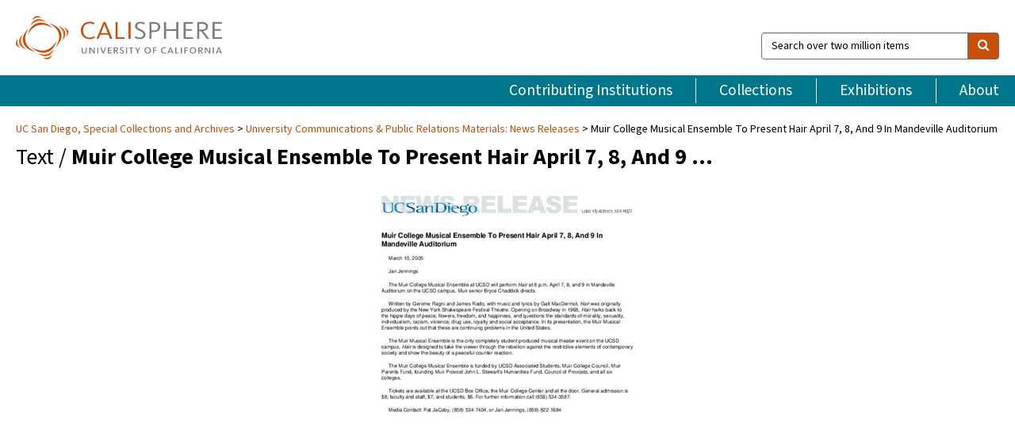

--- FILE ---
content_type: text/html; charset=UTF-8
request_url: https://calisphere.org/item/ark:/20775/bb5945063g/
body_size: 2419
content:
<!DOCTYPE html>
<html lang="en">
<head>
    <meta charset="utf-8">
    <meta name="viewport" content="width=device-width, initial-scale=1">
    <title></title>
    <style>
        body {
            font-family: "Arial";
        }
    </style>
    <script type="text/javascript">
    window.awsWafCookieDomainList = [];
    window.gokuProps = {
"key":"AQIDAHjcYu/GjX+QlghicBgQ/7bFaQZ+m5FKCMDnO+vTbNg96AHzOpaJdCT16BNTHHOlBrRcAAAAfjB8BgkqhkiG9w0BBwagbzBtAgEAMGgGCSqGSIb3DQEHATAeBglghkgBZQMEAS4wEQQME93hLjFno3N6GTj9AgEQgDt/iV7X9Hdzof9EfVmH2hm5ve21Uzi52f21MPofygpjydkfDxvTMDpVtHV/BR549NavJWgn0JGR+3yffA==",
          "iv":"D549pQHpeAAABOpR",
          "context":"vq/IjT612y5BhPC1TDG9BH51klFSnfbCXJn6J/oEUo3L0LmVlh5lko9MOB0ClS9APt+m+zojelqY/eb7z2RR6q0Wv/paBxpfTWZtMFM6OVx65sHfAYb5qIRvRIhgY5CKb67ocYeVN4Q2gOI/aZsXvyRz8TMPPqiwKr4HCR+i70WrwgNsOjpnYDrjlWpVbLKqvUhBXpk5bbRcnQU6m+lq1C8KH0yRC0wgbQ+ibknNgY2NA65ND2NPg8M4HjyLs6qF+yaA9CVOA7dY/Re6oW4hBKalOEOmb6xNJpMoaFhv9/E3q+iBtElwSzz8/Lrtt8ynxWQkXyBplSrFecmz8mkQXAVEg0mRudMhef251EtLfxs2Ny6jtrv/rIsvGkbRt2pillbNl2xpdSOrQb8kh//nVTrW1QPt0kUwsNfl8dKm7vzxB6/5thAtMtvjX6FK6OPnVUOZfIS/3dsgyFd1yyTjMisdbOEzbk7TD5F52xejbAQ1zzjS6uElWmTCiFiEbafTQySWshF5ZUILm/BYc6b/mLMuEuu4yYjl/6s5MAqt5aVGTSLsy6hgCH87H2uufcwtqEC1kFyDTehtWX/LqHGRP2QstiCOt36R+z5gsdqQ1LD8jL+QlcDmLbiARp7zyL3dGXqBgnmYdkHovWaUucaL9ukYTRMnq9Zh/VoNywWFeVe7iciTFVIKkQdftFjlY7f5O+sGxgFUpE+tY1SAxhxSlvBvUmr6TGm3LOLG/YKMMdM99AfibKmjmMO3GSNDNBM9OMhGIF0dhIVzkhFMT3WcMXtcpBqOEjD1fQ=="
};
    </script>
    <script src="https://5ec2a1ad32dc.d0db0a30.us-east-2.token.awswaf.com/5ec2a1ad32dc/46ee5c03b714/dcb236b90520/challenge.js"></script>
</head>
<body>
    <div id="challenge-container"></div>
    <script type="text/javascript">
        AwsWafIntegration.saveReferrer();
        AwsWafIntegration.checkForceRefresh().then((forceRefresh) => {
            if (forceRefresh) {
                AwsWafIntegration.forceRefreshToken().then(() => {
                    window.location.reload(true);
                });
            } else {
                AwsWafIntegration.getToken().then(() => {
                    window.location.reload(true);
                });
            }
        });
    </script>
    <noscript>
        <h1>JavaScript is disabled</h1>
        In order to continue, we need to verify that you're not a robot.
        This requires JavaScript. Enable JavaScript and then reload the page.
    </noscript>
</body>
</html>

--- FILE ---
content_type: text/html; charset=utf-8
request_url: https://calisphere.org/item/ark:/20775/bb5945063g/
body_size: 9236
content:


<!doctype html>
<html lang="en" class="no-js no-jquery">
  <head>
    <meta property="fb:app_id" content="416629941766392" />
    <meta charset="utf-8">
    

  
<title>Muir College Musical Ensemble To Present Hair April 7, 8, And 9 In Mandeville Auditorium — Calisphere</title>
    <!-- social media "cards" -->
    <!--  ↓ $('meta[property=og\\:type]) start marker for pjax hack -->
    <meta property="og:type" content="website" />
    <meta property="og:site_name" content="Calisphere"/>
    <meta name="google-site-verification" content="zswkUoo5r_a8EcfZAPG__mc9SyeH4gX4x3_cHsOwwmk" />
    <!--  ↕ stuff in the middle gets swapped out on `pjax:success` -->
    <meta name="twitter:card" content="summary_large_image" />
    <meta name="twitter:title" property="og:title" content="Muir College Musical Ensemble To Present Hair April 7, 8, And 9 In Mandeville Auditorium" />
    <meta name="twitter:description" property="og:description" content="
      Born digitalSpecial Collections &amp; Archives, UC San Diego, La Jolla, 92093-0175 (https://lib.ucsd.edu/sca)This digital image is a surrogate generated from the University Communications and Public Affairs website, UCSD News archives.&quot;Muir College Musical Ensemble To Present Hair April 7, 8, And 9 In Mandeville Auditorium,&quot; March 10, 2005. University Communications Public Relations Materials. RSS 6020. Special Collections &amp; Archives, UC San Diego. [Digital Object URL]
    " />
    
      <meta name="og:image" content="https://calisphere.org/crop/999x999/26104/efec3de0a90205278f281e572c45f8f4" />
    
    <link rel="canonical" href="https://calisphere.org/item/ark:/20775/bb5945063g/" />
    
    <!--  ↓ $('meta[name=twitter\\:creator]') this should come last for pjax hack -->
    <meta name="twitter:creator" content="@calisphere" />



    <meta name="viewport" content="width=device-width, initial-scale=1.0, user-scalable=yes">
    <link rel="apple-touch-icon-precomposed" href="/favicon-152x152.png?v=2">
    <!-- Force favicon refresh per this stack overflow: http://stackoverflow.com/questions/2208933/how-do-i-force-a-favicon-refresh -->
    
    
      <link rel="stylesheet" href="/static_root/styles/vendor.fec1607d3047.css" />
      <link rel="stylesheet" href="/static_root/styles/main.2a3435242b4c.css" />
    
    
    
    
    
      <script></script>
    
    <script>
      //no-jquery class is now effectively a no-js class
      document.getElementsByTagName('html')[0].classList.remove('no-jquery');
    </script>
    




<!-- Matomo -->
<script>
  var _paq = window._paq = window._paq || [];
  /* tracker methods like "setCustomDimension" should be called before "trackPageView" */
  (function() {
    var u="//matomo.cdlib.org/";
    _paq.push(['setTrackerUrl', u+'matomo.php']);
    _paq.push(['setSiteId', '5']);
    var d=document, g=d.createElement('script'), s=d.getElementsByTagName('script')[0];
    g.async=true; g.src=u+'matomo.js'; s.parentNode.insertBefore(g,s);
  })();
</script>
<!-- End Matomo Code -->


  </head>
  <body>
    
    <div class="container-fluid">
      <a href="#js-pageContent" class="skipnav">Skip to main content</a>
      <header class="header">
        <button class="header__mobile-nav-button js-global-header__bars-icon" aria-label="navigation">
          <i class="fa fa-bars"></i>
        </button>
        <a class="header__logo js-global-header-logo" href="/">
          <img src="/static_root/images/logo-calisphere.3beaef457f80.svg" alt="Calisphere">
        </a>
        <button class="header__mobile-search-button js-global-header__search-icon" aria-label="search">
          <i class="fa fa-search"></i>
        </button>

        <div class="header__search mobile-nav__item js-global-header__search is-closed">
          <form class="global-search" role="search" id="js-searchForm" action="/search/" method="get">
            <label class="sr-only" for="header__search-field">Search over two million items</label>
            <div class="input-group">
              <input id="header__search-field" form="js-searchForm" name="q" value="" type="search" class="form-control global-search__field js-globalSearch" placeholder="Search over two million items">
              <span class="input-group-btn">
                <button class="btn btn-default global-search__button" type="submit" aria-label="search">
                  <span class="fa fa-search"></span>
                </button>
              </span>
            </div>
          </form>
        </div>
        <div class="header__nav js-global-header__mobile-links is-closed" aria-expanded="false">
          <nav class="header-nav mobile-nav" aria-label="main navigation">
            <ul>
              <li>
                <a href="/institutions/" data-pjax="js-pageContent">Contributing Institutions</a>
              </li>
              <li>
                <a href="/collections/" data-pjax="js-pageContent">Collections</a>
              </li>
              <li>
                <a href="/exhibitions/" data-pjax="js-pageContent">Exhibitions</a>
              </li>
              <li>
                <a href="/about/" data-pjax="js-pageContent">About</a>
              </li>
            </ul>
          </nav>
        </div>
      </header>
      <main id="js-pageContent">

<div id="js-itemContainer" class="obj__container" data-itemId="ark:/20775/bb5945063g">
  
    

<nav class="breadcrumb--style2" aria-label="breadcrumb navigation">
  <ul>
  
    <li>
      <a href="/institution/22/collections/" data-pjax="js-pageContent">
      UC San Diego, 
      Special Collections and Archives
      </a>
    </li>
  

  
    <li>
      <a href="/collections/26104/" data-pjax="js-pageContent" class="js-relatedCollection">University Communications &amp; Public Relations Materials: News Releases</a>
    </li>
  
    <li>Muir College Musical Ensemble To Present Hair April 7, 8, And 9 In Mandeville Auditorium</li>
  </ul>
</nav>

<h1 class="obj__heading">
  
    Text
  
 / <strong>Muir College Musical Ensemble To Present Hair April 7, 8, And 9 …</strong></h1>

<div id="js-objectViewport" data-item_id="ark:/20775/bb5945063g">

  <div class="obj-container__simple-image">

  
  <a class="obj__link"
    
      href="https://library.ucsd.edu/dc/object/bb5945063g"
    
  >
  
    
      <div class="obj__icon-container">
        
          
          <img class="obj__simple-image" src="/clip/500x500/26104/efec3de0a90205278f281e572c45f8f4" alt="Muir College Musical Ensemble To Present Hair April 7, 8, And 9 In Mandeville Auditorium" width=593 height=768 style="
            width:
              
                auto
              ; 
            height: 
              
                
                  500px
                
              ;">
          
        

        
          
        
      </div>
    
    
    <div class="obj__caption">
      
        
          Read item
        
         on contributor's website.
      
    </div>
    
  
  </a>
  

</div>


</div>



<div class="modal fade" id="citationModal" tabindex="-1" role="dialog" aria-labelledby="citationModalTitle">
  <div class="modal-dialog" role="document">
    <div class="modal-content">
      <div class="modal-header">
        <button type="button" class="close" data-dismiss="modal" aria-label="Close"><span aria-hidden="true">&times;</span></button>
        <h4 class="modal-title" id="citationModalTitle">Get Citation</h4>
        <p class="margin-bottom-0">We recommend you include the following information in your citation. Look below the item for additional data you may want to include.</p>
      </div>
      <div class="modal-body">
        <textarea class="citation__textarea" aria-label="Citation" onclick="this.focus();this.select()">
Title: Muir College Musical Ensemble To Present Hair April 7, 8, And 9 In Mandeville Auditorium
Date: March 10, 2005
Collection: University Communications &amp; Public Relations Materials: News Releases
Owning Institution: UC San Diego, Special Collections and Archives
Source: Calisphere
Date of access: January 24 2026 08:37
Permalink: https://calisphere.org/item/ark:/20775/bb5945063g/</textarea>
      </div>
      <div class="modal-footer">
        <button type="button" class="btn btn-default" data-dismiss="modal">Close</button>
      </div>
    </div>
  </div>
</div>

<div class="modal fade" id="contactOwnerModal" tabindex="-1" role="dialog" aria-labelledby="contactOwnerModalTitle">
  <div class="modal-dialog" role="document">
    <div class="modal-content">
      <div class="modal-header">
        <button type="button" class="close" data-dismiss="modal" aria-label="Close"><span aria-hidden="true">&times;</span></button>
        <h4 class="modal-title" id="contactOwnerModalTitle">Contact Owning Institution</h4>
        <p class="margin-bottom-0">All fields are required.</p>
      </div>
      <form id="js-contactOwner" action="/contactOwner/" method="get">
        <div id="js-contactOwnerForm">
          <div class="modal-body">
            <div class="container-fluid">
              <div class="row">
                <div class="col-md-6">
                  <div class="contact-owner__form-col1">
                    <div class="well well-sm">
                      
                        UC San Diego,
                      
                      Special Collections and Archives<br/>
                      spcoll@ucsd.edu<br/>
                      (858) 534-2533<br/>
                      
                        <a href="https://library.ucsd.edu/research-and-collections/special-collections-and-archives" target="_blank">https://library.ucsd.edu/research-and-collections/special-collections-and-archives</a>
                      
                    </div>
                    <div class="form-group">
                      <label class="control-label" for="contactOwner-name">Name:</label>
                      <input type="text" class="form-control" id="contactOwner-name" placeholder="Your full name" form="js-contactOwner" name="name">
                    </div>
                    <div class="form-group">
                      <label class="control-label" for="contactOwner-email">Email:</label>
                      <input type="email" class="form-control" id="contactOwner-email" placeholder="Your email" form="js-contactOwner" name="email">
                    </div>
                    <div class="form-group">
                      <label class="control-label has-feedback" for="contactOwner-verifyEmail">Verify Email:</label>
                      <input type="email" class="form-control" id="contactOwner-verifyEmail" placeholder="Verify your email">
                    </div>
                    <div class="form-group">
                      <label class="control-label" for="contactOwner-demographic">How would you best describe yourself?</label>
                      <select id="contactOwner-demographic" class="form-control" form="js-contactOwner" name="demographic">
                        <option value="teacher">K-12 teacher or librarian</option>
                        <option value="student">K-12 student</option>
                        <option value="college">College student</option>
                        <option value="gradstudent">Graduate student</option>
                        <option value="faculty">Faculty or Academic Researcher</option>
                        <option value="archivist">Archivist or Librarian</option>
                        <option value="genealogist">Genealogist or family researcher</option>
                        <option value="other">Other, please specify</option>
                      </select>
                    </div>
                    <div class="form-group">
                      <label class="sr-only" for="contactOwner-specifiedDemographic">If "Other," please specify</label>
                      <input type="text" class="form-control" id="contactOwner-specifiedDemographic" placeholder='If "Other," please specify' form="js-contactOwner" name="demographic-specification" disabled>
                    </div>
                  </div>
                </div>
                <div class="col-md-6 contact-owner__form-border">
                  <div class="contact-owner__form-col2">
                    <div class="well well-sm">Every item on Calisphere has been contributed to the site by a California institution. The institution can answer questions about this item, assit you with obtaining a hi-res copy, and gather additional information you may have about it. If you are experiencing technical issues, we'd request that you contact Calisphere directly.</div>
                    <div class="form-group">
                      <div class="form-group">
                        <label class="control-label" for="contactOwner-requestReason">Nature of Request</label>
                        <select id="contactOwner-requestReason" class="form-control" form="js-contactOwner" name="request_reason">
                          <option selected>Request high-resolution copy of item</option>
                          <option>Ask a copyright question</option>
                          <option>Get more information</option>
                          <option>Report an error</option>
                          <option>Leave a comment</option>
                        </select>
                      </div>
                      <div class="form-group">
                        <label class="control-label" >Subject:</label>
                        <p class="form-control-static">RE: Calisphere: <span class="js-requestReason">Request high-resolution copy of item</span> for Muir College Musical Ensemble To Present Hair April 7, 8, And 9 In Mandeville Auditorium</p>
                      </div>
                      <div class="form-group">
                        <label class="control-label" for="contactOwner-message">Message</label>
                        <textarea id="contactOwner-message" class="form-control contact-owner__form-textarea" form="js-contactOwner" name="message"></textarea>
                      </div>
                    </div>
                  </div>
                </div>
              </div>
            </div>
          </div>
          <div class="modal-footer">
            <div class="float-left">
              <input type="checkbox" id="contactOwner-copySelf" form="js-contactOwner" name="copySelf">
              <label for="contactOwner-copySelf">Check to send a copy of this message to your email.</label>
            </div>
            <div class="float-right">
              <button type="button" class="btn btn-default" data-dismiss="modal">Cancel</button>
              <button id="contactOwner-submit" type="submit" class="btn btn-calisphere" form="js-contactOwner">Submit</button>
            </div>
          </div>
        </div>
      </form>
    </div>
  </div>
</div>





<div class="obj-buttons">

  <div class="obj-button">
    <a class="btn btn-xs obj-buttons__citation" href="javascript: void(0)" data-toggle="modal" data-target="#citationModal">Get Citation</a>
  </div>

  <div class="obj-buttons__contact-text">
    <span>Have a question about this item? </span>
  </div>

  <div class="obj-button__contact-owner">
    <a class="btn btn-xs button__contact-owner" 
      href="/institution/22/collections/"
      data-pjax="js-pageContent"
      >
      <span class="fa fa-envelope"></span>
      Contact Owner
    </a>
  </div>

  

  
</div>


<h2 class="meta-heading">
  
    Item information.
    
    <a class="meta-heading__preview-link" href="https://library.ucsd.edu/dc/object/bb5945063g">
      View source record on contributor's website.
    </a>
    
  
</h2>

<div class="row">
  <div class="col-md-8">
    
      <div class="meta-block" itemscope itemtype="https://schema.org/CreativeWork">

  <dl class="meta-block__list">
    <!-- Indexed At: 2025-04-12T00:27:33.046722 -->
    <!-- Page: 114.jsonl -->
    <!-- Version Path: 26104/vernacular_metadata_2025-04-11T22:47:18/mapped_metadata_2025-04-11T22:49:59/with_content_urls_2025-04-11T22:55:04 -->
    <dt class="meta-block__type">Title</dt>
    <dd class="meta-block__defin" itemprop="name">Muir College Musical Ensemble To Present Hair April 7, 8, And 9 In Mandeville Auditorium<br/> </dd>

    

    
      <dt class="meta-block__type">Creator</dt>
      <dd class="meta-block__defin" itemprop="creator">Jennings, Jan <br> </dd>
    

    

    
      <dt class="meta-block__type">Date Created and/or Issued</dt>
      <dd class="meta-block__defin" itemprop="dateCreated">March 10, 2005 <br> </dd>
    

    

    
      <dt class="meta-block__type">Contributing Institution</dt>
      <dd class="meta-block__defin" itemprop="provider">
        
          <a
            href="/institution/22/collections/"
            data-pjax="js-pageContent"
            data-ga-code="UA-66101317-1"
            data-ga-dim2="UCSD-special-collections-and-archives"
          >
          
            UC San Diego,
          
          Special Collections and Archives</a> <br>
        
      </dd>
    

    
      <dt class="meta-block__type">Collection</dt>
      <dd class="meta-block__defin" itemprop="isPartOf">
        <a
          href="/collections/26104/"
          data-pjax="js-pageContent"
          class="js-relatedCollection"
          data-ga-dim1="university-communications-public-relations-mater-2university-communications-public-relations-mater-2"
          data-ga-dim4="SLR"
        >University Communications &amp; Public Relations Materials: News Releases</a> <br> </dd>
    

    
      <dt class="meta-block__type">Rights Information</dt>
      <dd class="meta-block__defin">
      
        Under copyright <br>Constraint(s) on Use: This work is protected by the U.S. Copyright Law (Title 17, U.S.C.). Use of this work beyond that allowed by &quot;fair use&quot; or any license applied to this work requires written permission of the copyright holder(s). Responsibility for obtaining permissions and any use and distribution of this work rests exclusively with the user and not the UC San Diego Library. Inquiries can be made to the UC San Diego Library program having custody of the work. <br>Use: This work is available from the UC San Diego Library. This digital copy of the work is intended to support research, teaching, and private study. <br>
      
      
    

    
			<dt class="meta-block__type">Rights Holder and Contact</dt>
			<dd class="meta-block__defin" itemprop="copyrightHolder">UC Regents <br> </dd>
		

    

    <!-- rights date is not currently multivalued -->
    

    
			<dt class="meta-block__type">Description</dt>
			<dd class="meta-block__defin" itemprop="description">Born digital <br> Special Collections &amp; Archives, UC San Diego, La Jolla, 92093-0175 (<a href="https://lib.ucsd.edu/sca" rel="nofollow">https://lib.ucsd.edu/sca</a>) <br> This digital image is a surrogate generated from the University Communications and Public Affairs website, UCSD News archives. <br> &quot;Muir College Musical Ensemble To Present Hair April 7, 8, And 9 In Mandeville Auditorium,&quot; March 10, 2005. University Communications Public Relations Materials. RSS 6020. Special Collections &amp; Archives, UC San Diego. [Digital Object URL] <br> </dd>
		

    
			<dt class="meta-block__type">Type</dt>
			<dd class="meta-block__defin">text <br> </dd>
		

    
			<dt class="meta-block__type">Format</dt>
			<dd class="meta-block__defin">PDF document derived from corresponding XML document. <br> </dd>
		

    

    

    
			<dt class="meta-block__type">Identifier</dt>
			<dd class="meta-block__defin">ark:/20775/bb5945063g <br> </dd>
		

    
			<dt class="meta-block__type">Language</dt>
			<dd class="meta-block__defin" itemprop="inLanguage">English <br> </dd>
		

    
      <dt class="meta-block__type">Subject</dt>
			<dd class="meta-block__defin" itemprop="about">History <br> Public relations <br> University of California, San Diego <br> </dd>
		

    

    

    

    

    

    

    

  </dl>

</div>

    
  </div>
  <div class="col-md-4">
    <div class="meta-sidebar">
      <div class="meta-sidebar__block">
        <h3>About the collections in Calisphere</h3>
        <p>Learn more about the collections in Calisphere. View our <a href="/overview/" data-pjax="js-pageContent">statement on digital primary resources</a>.</p>
      </div>
      <div class="meta-sidebar__block">
        <h3>Copyright, permissions, and use</h3>
        <p>If you're wondering about permissions and what you can do with this item, a good starting point is the "rights information" on this page. See our <a href="/terms/" data-pjax="js-pageContent">terms of use</a> for more tips.</p>
      </div>
      <div class="meta-sidebar__block">
        <h3>Share your story</h3>
        <p>Has Calisphere helped you advance your research, complete a project, or find something meaningful? We'd love to hear about it; please <a href="/contact/" data-pjax="js-pageContent">send us a message</a>.</p>
      </div>
    </div>
  </div>
</div>



  
</div>

<h2>Explore related content on Calisphere:</h2>

<div id="js-relatedExhibitions"></div>

<div id="js-carouselContainer" class="carousel__container">
  


  
    <div class="carousel__search-results" data-set="mlt-set">
      <strong>Similar items</strong> on Calisphere
    </div>
  

  
    &nbsp;
  

  

  <div class="carousel" id="js-carousel" data-carousel_start="" data-numFound="25">
    

  
  <div class="js-carousel_item carousel__item">
    <a class="carousel__link js-item-link" href="/item/ark:/20775/bb5945063g/" data-item_id="ark:/20775/bb5945063g" data-item_number="">
      <div class="thumbnail__container">
        
          <img
          data-lazy="/crop/120x120/26104/efec3de0a90205278f281e572c45f8f4"
          
          class="carousel__image"
          
          alt="Muir College Musical Ensemble To Present Hair April 7, 8, And 9 …"
          >

          

        
      </div>
      <div class="carousel__thumbnail-caption">: Muir College Musical Ensemble To Present Hair April 7, 8, And 9 …
      </div>
    </a>
  </div>
  
  <div class="js-carousel_item carousel__item">
    <a class="carousel__link js-item-link" href="/item/ark:/20775/bb77539342/" data-item_id="ark:/20775/bb77539342" data-item_number="">
      <div class="thumbnail__container">
        
          <img
          data-lazy="/crop/120x120/26104/fd01a11cc5c9169776268627b3969f8a"
          
          class="carousel__image"
          
          alt="UC San Diego Reports New Record for Wireless Base Station Power Amplifiers"
          >

          

        
      </div>
      <div class="carousel__thumbnail-caption">: UC San Diego Reports New Record for Wireless Base Station Power Amplifiers
      </div>
    </a>
  </div>
  
  <div class="js-carousel_item carousel__item">
    <a class="carousel__link js-item-link" href="/item/ark:/20775/bb7754255t/" data-item_id="ark:/20775/bb7754255t" data-item_number="">
      <div class="thumbnail__container">
        
          <img
          data-lazy="/crop/120x120/26104/695aa1177b501b9b20fc4a94bd6d8e06"
          
          class="carousel__image"
          
          alt="BioBridge Program Helps UCSD Bring the Excitement of Biological Discovery Into Area …"
          >

          

        
      </div>
      <div class="carousel__thumbnail-caption">: BioBridge Program Helps UCSD Bring the Excitement of Biological Discovery Into Area …
      </div>
    </a>
  </div>
  
  <div class="js-carousel_item carousel__item">
    <a class="carousel__link js-item-link" href="/item/ark:/20775/bb77542706/" data-item_id="ark:/20775/bb77542706" data-item_number="">
      <div class="thumbnail__container">
        
          <img
          data-lazy="/crop/120x120/26104/445d8ca26971928631b050eb0e3d73cd"
          
          class="carousel__image"
          
          alt="Oxygen Depletion: A New Form of Ocean Habitat Loss--Scientists confirm computer model …"
          >

          

        
      </div>
      <div class="carousel__thumbnail-caption">: Oxygen Depletion: A New Form of Ocean Habitat Loss--Scientists confirm computer model …
      </div>
    </a>
  </div>
  
  <div class="js-carousel_item carousel__item">
    <a class="carousel__link js-item-link" href="/item/ark:/20775/bb77542748/" data-item_id="ark:/20775/bb77542748" data-item_number="">
      <div class="thumbnail__container">
        
          <img
          data-lazy="/crop/120x120/26104/ee19eda2c0ceac6ebea62db5ba28db45"
          
          class="carousel__image"
          
          alt="Scientists Discover DNA Knot Keeps Viral Genes Tightly Corked Inside Shell"
          >

          

        
      </div>
      <div class="carousel__thumbnail-caption">: Scientists Discover DNA Knot Keeps Viral Genes Tightly Corked Inside Shell
      </div>
    </a>
  </div>
  
  <div class="js-carousel_item carousel__item">
    <a class="carousel__link js-item-link" href="/item/ark:/20775/bb7754453p/" data-item_id="ark:/20775/bb7754453p" data-item_number="">
      <div class="thumbnail__container">
        
          <img
          data-lazy="/crop/120x120/26104/ee28e32a4201d31f5358954a821e6637"
          
          class="carousel__image"
          
          alt="Theory of the Sun’s Role in Formation of the Solar System Questioned--Results …"
          >

          

        
      </div>
      <div class="carousel__thumbnail-caption">: Theory of the Sun’s Role in Formation of the Solar System Questioned--Results …
      </div>
    </a>
  </div>
  
  <div class="js-carousel_item carousel__item">
    <a class="carousel__link js-item-link" href="/item/ark:/20775/bb77545068/" data-item_id="ark:/20775/bb77545068" data-item_number="">
      <div class="thumbnail__container">
        
          <img
          data-lazy="/crop/120x120/26104/d595bbb041b552075ca233adc5a56608"
          
          class="carousel__image"
          
          alt="Scripps Institution&#x27;s Lynn Russell Honored For Research Achievements"
          >

          

        
      </div>
      <div class="carousel__thumbnail-caption">: Scripps Institution&#x27;s Lynn Russell Honored For Research Achievements
      </div>
    </a>
  </div>
  
  <div class="js-carousel_item carousel__item">
    <a class="carousel__link js-item-link" href="/item/ark:/20775/bb7754518s/" data-item_id="ark:/20775/bb7754518s" data-item_number="">
      <div class="thumbnail__container">
        
          <img
          data-lazy="/crop/120x120/26104/e0823d6868e8f8a481b34ee51a402fad"
          
          class="carousel__image"
          
          alt="UCSD Professor Wins IEEE Award For Work On Data Transmission And Storage"
          >

          

        
      </div>
      <div class="carousel__thumbnail-caption">: UCSD Professor Wins IEEE Award For Work On Data Transmission And Storage
      </div>
    </a>
  </div>
  
  <div class="js-carousel_item carousel__item">
    <a class="carousel__link js-item-link" href="/item/ark:/20775/bb77545403/" data-item_id="ark:/20775/bb77545403" data-item_number="">
      <div class="thumbnail__container">
        
          <img
          data-lazy="/crop/120x120/26104/8da8bca17930982de19f30779e85e59e"
          
          class="carousel__image"
          
          alt="UC San Diego Students Go Green, Save Money and Get Healthy Returning …"
          >

          

        
      </div>
      <div class="carousel__thumbnail-caption">: UC San Diego Students Go Green, Save Money and Get Healthy Returning …
      </div>
    </a>
  </div>
  
  <div class="js-carousel_item carousel__item">
    <a class="carousel__link js-item-link" href="/item/ark:/20775/bb77545513/" data-item_id="ark:/20775/bb77545513" data-item_number="">
      <div class="thumbnail__container">
        
          <img
          data-lazy="/crop/120x120/26104/dd5986a08735687532388a9e74aa8449"
          
          class="carousel__image"
          
          alt="UC San Diego Scientists Establish Connection Between Life Today and Ancient Changes …"
          >

          

        
      </div>
      <div class="carousel__thumbnail-caption">: UC San Diego Scientists Establish Connection Between Life Today and Ancient Changes …
      </div>
    </a>
  </div>
  
  <div class="js-carousel_item carousel__item">
    <a class="carousel__link js-item-link" href="/item/ark:/20775/bb7756075q/" data-item_id="ark:/20775/bb7756075q" data-item_number="">
      <div class="thumbnail__container">
        
          <img
          data-lazy="/crop/120x120/26104/41476f3fd5d11e9db91b648fb6749e02"
          
          class="carousel__image"
          
          alt="Boxfish Shell Inspires New Materials for Body Armor and Flexible Electronics"
          >

          

        
      </div>
      <div class="carousel__thumbnail-caption">: Boxfish Shell Inspires New Materials for Body Armor and Flexible Electronics
      </div>
    </a>
  </div>
  
  <div class="js-carousel_item carousel__item">
    <a class="carousel__link js-item-link" href="/item/ark:/20775/bb77560835/" data-item_id="ark:/20775/bb77560835" data-item_number="">
      <div class="thumbnail__container">
        
          <img
          data-lazy="/crop/120x120/26104/43bb2c50718432209be652233074181a"
          
          class="carousel__image"
          
          alt="Charles Lee Powell Foundation: Three Decades of Giving to UC San Diego …"
          >

          

        
      </div>
      <div class="carousel__thumbnail-caption">: Charles Lee Powell Foundation: Three Decades of Giving to UC San Diego …
      </div>
    </a>
  </div>
  
  <div class="js-carousel_item carousel__item">
    <a class="carousel__link js-item-link" href="/item/ark:/20775/bb7756099r/" data-item_id="ark:/20775/bb7756099r" data-item_number="">
      <div class="thumbnail__container">
        
          <img
          data-lazy="/crop/120x120/26104/051bf876cffe486e4fe9e7e6c693bb6a"
          
          class="carousel__image"
          
          alt="E-Cigarette Vapor Boosts Superbugs and Dampens Immune System"
          >

          

        
      </div>
      <div class="carousel__thumbnail-caption">: E-Cigarette Vapor Boosts Superbugs and Dampens Immune System
      </div>
    </a>
  </div>
  
  <div class="js-carousel_item carousel__item">
    <a class="carousel__link js-item-link" href="/item/ark:/20775/bb7756107t/" data-item_id="ark:/20775/bb7756107t" data-item_number="">
      <div class="thumbnail__container">
        
          <img
          data-lazy="/crop/120x120/26104/e55e510ab527c6bad21bc3383fd0101c"
          
          class="carousel__image"
          
          alt="Fatty Liver Disease and Scarring Have Strong Genetic Component"
          >

          

        
      </div>
      <div class="carousel__thumbnail-caption">: Fatty Liver Disease and Scarring Have Strong Genetic Component
      </div>
    </a>
  </div>
  
  <div class="js-carousel_item carousel__item">
    <a class="carousel__link js-item-link" href="/item/ark:/20775/bb77561158/" data-item_id="ark:/20775/bb77561158" data-item_number="">
      <div class="thumbnail__container">
        
          <img
          data-lazy="/crop/120x120/26104/b3c5a181766fc9cb6a73f3eec619ddca"
          
          class="carousel__image"
          
          alt="Genetic Variations that Boost PKC Enzyme Contribute to Alzheimer’s Disease"
          >

          

        
      </div>
      <div class="carousel__thumbnail-caption">: Genetic Variations that Boost PKC Enzyme Contribute to Alzheimer’s Disease
      </div>
    </a>
  </div>
  
  <div class="js-carousel_item carousel__item">
    <a class="carousel__link js-item-link" href="/item/ark:/20775/bb7756123q/" data-item_id="ark:/20775/bb7756123q" data-item_number="">
      <div class="thumbnail__container">
        
          <img
          data-lazy="/crop/120x120/26104/2a6a7ffd5cdb324ea38df1d098a8d39f"
          
          class="carousel__image"
          
          alt="How a Yeast Cell Helps Crack Open the “Black Box” Behind Artificial …"
          >

          

        
      </div>
      <div class="carousel__thumbnail-caption">: How a Yeast Cell Helps Crack Open the “Black Box” Behind Artificial …
      </div>
    </a>
  </div>
  
  <div class="js-carousel_item carousel__item">
    <a class="carousel__link js-item-link" href="/item/ark:/20775/bb77561603/" data-item_id="ark:/20775/bb77561603" data-item_number="">
      <div class="thumbnail__container">
        
          <img
          data-lazy="/crop/120x120/26104/55bc68dde5b4f68a2263c62201393cfd"
          
          class="carousel__image"
          
          alt="Newly Discovered Cells Regenerate Liver Tissue Without Forming Tumors"
          >

          

        
      </div>
      <div class="carousel__thumbnail-caption">: Newly Discovered Cells Regenerate Liver Tissue Without Forming Tumors
      </div>
    </a>
  </div>
  
  <div class="js-carousel_item carousel__item">
    <a class="carousel__link js-item-link" href="/item/ark:/20775/bb7756167q/" data-item_id="ark:/20775/bb7756167q" data-item_number="">
      <div class="thumbnail__container">
        
          <img
          data-lazy="/crop/120x120/26104/884c83b8abaa5bda0df8b7d16be7fbc1"
          
          class="carousel__image"
          
          alt="Osher Foundation Donates $500,000 to Scholarships for UC San Diego Transfer Students"
          >

          

        
      </div>
      <div class="carousel__thumbnail-caption">: Osher Foundation Donates $500,000 to Scholarships for UC San Diego Transfer Students
      </div>
    </a>
  </div>
  
  <div class="js-carousel_item carousel__item">
    <a class="carousel__link js-item-link" href="/item/ark:/20775/bb77561755/" data-item_id="ark:/20775/bb77561755" data-item_number="">
      <div class="thumbnail__container">
        
          <img
          data-lazy="/crop/120x120/26104/43126caf2b0a22247da5e117595000d8"
          
          class="carousel__image"
          
          alt="Preuss School UCSD Ranked Among Top 10 Schools in State by U.S. …"
          >

          

        
      </div>
      <div class="carousel__thumbnail-caption">: Preuss School UCSD Ranked Among Top 10 Schools in State by U.S. …
      </div>
    </a>
  </div>
  
  <div class="js-carousel_item carousel__item">
    <a class="carousel__link js-item-link" href="/item/ark:/20775/bb77561823/" data-item_id="ark:/20775/bb77561823" data-item_number="">
      <div class="thumbnail__container">
        
          <img
          data-lazy="/crop/120x120/26104/f5e438f1ab0da4d4aed29ff58e85c039"
          
          class="carousel__image"
          
          alt="Recent Computer Science Alumna Makes Waves – Not Photo Filters – at …"
          >

          

        
      </div>
      <div class="carousel__thumbnail-caption">: Recent Computer Science Alumna Makes Waves – Not Photo Filters – at …
      </div>
    </a>
  </div>
  
  <div class="js-carousel_item carousel__item">
    <a class="carousel__link js-item-link" href="/item/ark:/20775/bb7756237q/" data-item_id="ark:/20775/bb7756237q" data-item_number="">
      <div class="thumbnail__container">
        
          <img
          data-lazy="/crop/120x120/26104/c632b7dcb0cf762e7c6e2d0004a37f8a"
          
          class="carousel__image"
          
          alt="UC San Diego ArtPower’s 2015-16 Season Brings Global Artists to San Diego"
          >

          

        
      </div>
      <div class="carousel__thumbnail-caption">: UC San Diego ArtPower’s 2015-16 Season Brings Global Artists to San Diego
      </div>
    </a>
  </div>
  
  <div class="js-carousel_item carousel__item">
    <a class="carousel__link js-item-link" href="/item/ark:/20775/bb77562413/" data-item_id="ark:/20775/bb77562413" data-item_number="">
      <div class="thumbnail__container">
        
          <img
          data-lazy="/crop/120x120/26104/2aefecc1f93f7d255826cbffe49e7bf4"
          
          class="carousel__image"
          
          alt="UC San Diego Chancellor to Join Leadership from all 10 UC Campuses …"
          >

          

        
      </div>
      <div class="carousel__thumbnail-caption">: UC San Diego Chancellor to Join Leadership from all 10 UC Campuses …
      </div>
    </a>
  </div>
  
  <div class="js-carousel_item carousel__item">
    <a class="carousel__link js-item-link" href="/item/ark:/20775/bb7756260j/" data-item_id="ark:/20775/bb7756260j" data-item_number="">
      <div class="thumbnail__container">
        
          <img
          data-lazy="/crop/120x120/26104/03267a413ddf5f773421769a2adff649"
          
          class="carousel__image"
          
          alt="UC San Diego One of Top 20 Best Research Universities in the …"
          >

          

        
      </div>
      <div class="carousel__thumbnail-caption">: UC San Diego One of Top 20 Best Research Universities in the …
      </div>
    </a>
  </div>
  
  <div class="js-carousel_item carousel__item">
    <a class="carousel__link js-item-link" href="/item/ark:/20775/bb7756268p/" data-item_id="ark:/20775/bb7756268p" data-item_number="">
      <div class="thumbnail__container">
        
          <img
          data-lazy="/crop/120x120/26104/c14892eab0c2454c7b02bb88b4675e66"
          
          class="carousel__image"
          
          alt="UC San Diego Researchers Develop Efficient Model for Generating Human Stem Cells"
          >

          

        
      </div>
      <div class="carousel__thumbnail-caption">: UC San Diego Researchers Develop Efficient Model for Generating Human Stem Cells
      </div>
    </a>
  </div>
  
  <div class="js-carousel_item carousel__item">
    <a class="carousel__link js-item-link" href="/item/ark:/20775/bb7756275m/" data-item_id="ark:/20775/bb7756275m" data-item_number="">
      <div class="thumbnail__container">
        
          <img
          data-lazy="/crop/120x120/26104/dac60e23af19116179b78af8d2d29a21"
          
          class="carousel__image"
          
          alt="UC San Diego Transnational Korean Studies Spotlights Diaspora with Two International Film …"
          >

          

        
      </div>
      <div class="carousel__thumbnail-caption">: UC San Diego Transnational Korean Studies Spotlights Diaspora with Two International Film …
      </div>
    </a>
  </div>
  

  </div>

</div>

<div class="related-coll__item-wrapper">
  <div class="related-coll--search-results-page" id="js-relatedCollections">
    


<div class="related-coll" id="related-coll">
  <div class="related-coll__title">
    <!-- if we're on an item page -->
    
      <!-- if we've explicitly selected a single collection from the facet sidebar -->
      
        <strong>Collections</strong> containing your search results (1 found)
      
    
  </div>
  <div class="related-coll__lockup-container">
  
    <div class="col-xs-12 col-sm-4" role="group" aria-labelledby="label-university-communications-public-relations-materials-news-releases">
      <a class="related-coll__link js-relatedCollection" href="/collections/26104/" data-pjax="js-pageContent">
        <div class="related-coll__container">
          <div class="col-xs-12 col-sm-12">

            
            
            
            <div class="related-coll__thumbnail-container1">
              
                <img
                src="/crop/300x300/26104/efec3de0a90205278f281e572c45f8f4"
                class="thumbnail__image"
                alt="">

                

              
            </div>
            
            
            
            <div class="related-coll__thumbnail-container2">
              
                <img
                src="/crop/300x300/26104/fd01a11cc5c9169776268627b3969f8a"
                class="thumbnail__image"
                alt="">

                

              
            </div>
            
            
            
            <div class="related-coll__thumbnail-container3">
              
                <img
                src="/crop/300x300/26104/695aa1177b501b9b20fc4a94bd6d8e06"
                class="thumbnail__image"
                alt="">

                

              
            </div>
            
            
            
            
            
          </div>
          <div class="col-xs-12 col-sm-12 related-coll__caption" id="label-university-communications-public-relations-materials-news-releases">
            <p>University Communications &amp; Public Relations Materials: News Releases</p>
            <p>Institution: UC San Diego, Special Collections and Archives</p>
          </div>
        </div>
      </a>
    </div>
  

  

  
  </div>

</div>

  </div>
</div>
<!--
  header returned from solr; for debugging
  
  -->
</main>
      
<footer class="footer">
  <a class="footer__logo js-global-header-logo" href="/">
    <img src="/static_root/images/logo-calisphere.3beaef457f80.svg" alt="Calisphere">
  </a>

  <div class="footer__search mobile-nav__item">
    <form class="global-search" role="search" id="js-footerSearch" action="/search/" method="get">
      <label for="footer__search-field" class="global-search__label">Search over two million items</label>
      <div class="input-group">
        <input id="footer__search-field" form="js-footerSearch" name="q" value="" type="search" class="form-control global-search__field js-globalSearch">
        <span class="input-group-btn">
          <button class="btn btn-default global-search__button" type="submit" aria-label="search"><span class="fa fa-search"></span>
          </button>
        </span>
      </div>
    </form>
  </div>

  <div class="footer__nav">
    <nav class="footer-nav mobile-nav" aria-label="footer navigation">
      <ul>
        <li>
          <a href="/" data-pjax="js-pageContent">
            Home
          </a>
        </li>
        <li>
          <a href="/about/" data-pjax="js-pageContent">
            About Calisphere
          </a>
        </li>
        <li>
          <a href="/institutions/" data-pjax="js-pageContent">
            Contributing Institutions
          </a>
        </li>
        <li>
          <a href="/collections/" data-pjax="js-pageContent">
            Collections
          </a>
        </li>
        <li>
          <a href="/exhibitions/" data-pjax="js-pageContent">
            Exhibitions
          </a>
        </li>
        <li>
          <a href="/help/" data-pjax="js-pageContent">
            FAQs
          </a>
        </li>
        <li>
          <a href="/terms/" data-pjax="js-pageContent">
            Terms of Use
          </a>
        </li>
        <li>
          <a href="/privacy/" data-pjax="js-pageContent">
            Privacy Statement
          </a>
        </li>
        <li>
          <a href="https://cdlib.org/about/policies-and-guidelines/accessibility/">Accessibility</a>
        </li>
        <li>
          <a href="/contact/" data-pjax="js-pageContent">
            Contact Us
          </a>
        </li>
      </ul>
    </nav>
  </div>

  <div class="footer__copyright">
    Calisphere is a service of the <a href="https://libraries.universityofcalifornia.edu/">UC Libraries</a>,<br> powered by the <a href="https://cdlib.org/">California Digital Library</a>.
  </div>
  <div class="footer__social-icons" role="group" aria-labelledby="footer-connect-label">
    <span id="footer-connect-label">Connect with us:</span>
    <a class="footer__twitter-icon"
       href="https://twitter.com/calisphere"
       aria-label="Calisphere on Twitter"><span class="fa fa-twitter-square"></span>
    </a>
    <a class="footer__facebook-icon"
       href="https://www.facebook.com/calisphere"
       aria-label="Calisphere on Facebook"><span class="fa fa-facebook-square"></span>
    </a>
  </div>
</footer>

    </div>

    
    
      <script src="/static_root/scripts/vendor.740415ea1c91.js"></script>
      <script src="/static_root/scripts/vendor/modernizr.a70e209a2b26.js"></script>
    

    <script src="/static_root/scripts/calisphere.4af31f4c8753.js"></script>

    
    
  </body>
</html>


--- FILE ---
content_type: text/html; charset=utf-8
request_url: https://calisphere.org/carousel/?itemId=ark%3A%2F20775%2Fbb5945063g&rows=24&start=0&init=true
body_size: 2698
content:



  
    <div class="carousel__search-results" data-set="mlt-set">
      <strong>Similar items</strong> on Calisphere
    </div>
  

  
    &nbsp;
  

  

  <div class="carousel" id="js-carousel" data-carousel_start="0" data-numFound="25">
    

  
  <div class="js-carousel_item carousel__item--selected">
    <a class="carousel__link js-item-link" href="/item/ark:/20775/bb5945063g/" data-item_id="ark:/20775/bb5945063g" data-item_number="0">
      <div class="thumbnail__container">
        
          <img
          data-lazy="/crop/120x120/26104/efec3de0a90205278f281e572c45f8f4"
          
          class="carousel__image--selected"
          
          alt="Muir College Musical Ensemble To Present Hair April 7, 8, And 9 …"
          >

          

        
      </div>
      <div class="carousel__thumbnail-caption">0: Muir College Musical Ensemble To Present Hair April 7, 8, And 9 …
      </div>
    </a>
  </div>
  
  <div class="js-carousel_item carousel__item">
    <a class="carousel__link js-item-link" href="/item/ark:/20775/bb77539342/" data-item_id="ark:/20775/bb77539342" data-item_number="1">
      <div class="thumbnail__container">
        
          <img
          data-lazy="/crop/120x120/26104/fd01a11cc5c9169776268627b3969f8a"
          
          class="carousel__image"
          
          alt="UC San Diego Reports New Record for Wireless Base Station Power Amplifiers"
          >

          

        
      </div>
      <div class="carousel__thumbnail-caption">1: UC San Diego Reports New Record for Wireless Base Station Power Amplifiers
      </div>
    </a>
  </div>
  
  <div class="js-carousel_item carousel__item">
    <a class="carousel__link js-item-link" href="/item/ark:/20775/bb7754255t/" data-item_id="ark:/20775/bb7754255t" data-item_number="2">
      <div class="thumbnail__container">
        
          <img
          data-lazy="/crop/120x120/26104/695aa1177b501b9b20fc4a94bd6d8e06"
          
          class="carousel__image"
          
          alt="BioBridge Program Helps UCSD Bring the Excitement of Biological Discovery Into Area …"
          >

          

        
      </div>
      <div class="carousel__thumbnail-caption">2: BioBridge Program Helps UCSD Bring the Excitement of Biological Discovery Into Area …
      </div>
    </a>
  </div>
  
  <div class="js-carousel_item carousel__item">
    <a class="carousel__link js-item-link" href="/item/ark:/20775/bb77542706/" data-item_id="ark:/20775/bb77542706" data-item_number="3">
      <div class="thumbnail__container">
        
          <img
          data-lazy="/crop/120x120/26104/445d8ca26971928631b050eb0e3d73cd"
          
          class="carousel__image"
          
          alt="Oxygen Depletion: A New Form of Ocean Habitat Loss--Scientists confirm computer model …"
          >

          

        
      </div>
      <div class="carousel__thumbnail-caption">3: Oxygen Depletion: A New Form of Ocean Habitat Loss--Scientists confirm computer model …
      </div>
    </a>
  </div>
  
  <div class="js-carousel_item carousel__item">
    <a class="carousel__link js-item-link" href="/item/ark:/20775/bb77542748/" data-item_id="ark:/20775/bb77542748" data-item_number="4">
      <div class="thumbnail__container">
        
          <img
          data-lazy="/crop/120x120/26104/ee19eda2c0ceac6ebea62db5ba28db45"
          
          class="carousel__image"
          
          alt="Scientists Discover DNA Knot Keeps Viral Genes Tightly Corked Inside Shell"
          >

          

        
      </div>
      <div class="carousel__thumbnail-caption">4: Scientists Discover DNA Knot Keeps Viral Genes Tightly Corked Inside Shell
      </div>
    </a>
  </div>
  
  <div class="js-carousel_item carousel__item">
    <a class="carousel__link js-item-link" href="/item/ark:/20775/bb7754453p/" data-item_id="ark:/20775/bb7754453p" data-item_number="5">
      <div class="thumbnail__container">
        
          <img
          data-lazy="/crop/120x120/26104/ee28e32a4201d31f5358954a821e6637"
          
          class="carousel__image"
          
          alt="Theory of the Sun’s Role in Formation of the Solar System Questioned--Results …"
          >

          

        
      </div>
      <div class="carousel__thumbnail-caption">5: Theory of the Sun’s Role in Formation of the Solar System Questioned--Results …
      </div>
    </a>
  </div>
  
  <div class="js-carousel_item carousel__item">
    <a class="carousel__link js-item-link" href="/item/ark:/20775/bb77545068/" data-item_id="ark:/20775/bb77545068" data-item_number="6">
      <div class="thumbnail__container">
        
          <img
          data-lazy="/crop/120x120/26104/d595bbb041b552075ca233adc5a56608"
          
          class="carousel__image"
          
          alt="Scripps Institution&#x27;s Lynn Russell Honored For Research Achievements"
          >

          

        
      </div>
      <div class="carousel__thumbnail-caption">6: Scripps Institution&#x27;s Lynn Russell Honored For Research Achievements
      </div>
    </a>
  </div>
  
  <div class="js-carousel_item carousel__item">
    <a class="carousel__link js-item-link" href="/item/ark:/20775/bb7754518s/" data-item_id="ark:/20775/bb7754518s" data-item_number="7">
      <div class="thumbnail__container">
        
          <img
          data-lazy="/crop/120x120/26104/e0823d6868e8f8a481b34ee51a402fad"
          
          class="carousel__image"
          
          alt="UCSD Professor Wins IEEE Award For Work On Data Transmission And Storage"
          >

          

        
      </div>
      <div class="carousel__thumbnail-caption">7: UCSD Professor Wins IEEE Award For Work On Data Transmission And Storage
      </div>
    </a>
  </div>
  
  <div class="js-carousel_item carousel__item">
    <a class="carousel__link js-item-link" href="/item/ark:/20775/bb77545403/" data-item_id="ark:/20775/bb77545403" data-item_number="8">
      <div class="thumbnail__container">
        
          <img
          data-lazy="/crop/120x120/26104/8da8bca17930982de19f30779e85e59e"
          
          class="carousel__image"
          
          alt="UC San Diego Students Go Green, Save Money and Get Healthy Returning …"
          >

          

        
      </div>
      <div class="carousel__thumbnail-caption">8: UC San Diego Students Go Green, Save Money and Get Healthy Returning …
      </div>
    </a>
  </div>
  
  <div class="js-carousel_item carousel__item">
    <a class="carousel__link js-item-link" href="/item/ark:/20775/bb77545513/" data-item_id="ark:/20775/bb77545513" data-item_number="9">
      <div class="thumbnail__container">
        
          <img
          data-lazy="/crop/120x120/26104/dd5986a08735687532388a9e74aa8449"
          
          class="carousel__image"
          
          alt="UC San Diego Scientists Establish Connection Between Life Today and Ancient Changes …"
          >

          

        
      </div>
      <div class="carousel__thumbnail-caption">9: UC San Diego Scientists Establish Connection Between Life Today and Ancient Changes …
      </div>
    </a>
  </div>
  
  <div class="js-carousel_item carousel__item">
    <a class="carousel__link js-item-link" href="/item/ark:/20775/bb7756075q/" data-item_id="ark:/20775/bb7756075q" data-item_number="10">
      <div class="thumbnail__container">
        
          <img
          data-lazy="/crop/120x120/26104/41476f3fd5d11e9db91b648fb6749e02"
          
          class="carousel__image"
          
          alt="Boxfish Shell Inspires New Materials for Body Armor and Flexible Electronics"
          >

          

        
      </div>
      <div class="carousel__thumbnail-caption">10: Boxfish Shell Inspires New Materials for Body Armor and Flexible Electronics
      </div>
    </a>
  </div>
  
  <div class="js-carousel_item carousel__item">
    <a class="carousel__link js-item-link" href="/item/ark:/20775/bb77560835/" data-item_id="ark:/20775/bb77560835" data-item_number="11">
      <div class="thumbnail__container">
        
          <img
          data-lazy="/crop/120x120/26104/43bb2c50718432209be652233074181a"
          
          class="carousel__image"
          
          alt="Charles Lee Powell Foundation: Three Decades of Giving to UC San Diego …"
          >

          

        
      </div>
      <div class="carousel__thumbnail-caption">11: Charles Lee Powell Foundation: Three Decades of Giving to UC San Diego …
      </div>
    </a>
  </div>
  
  <div class="js-carousel_item carousel__item">
    <a class="carousel__link js-item-link" href="/item/ark:/20775/bb7756099r/" data-item_id="ark:/20775/bb7756099r" data-item_number="12">
      <div class="thumbnail__container">
        
          <img
          data-lazy="/crop/120x120/26104/051bf876cffe486e4fe9e7e6c693bb6a"
          
          class="carousel__image"
          
          alt="E-Cigarette Vapor Boosts Superbugs and Dampens Immune System"
          >

          

        
      </div>
      <div class="carousel__thumbnail-caption">12: E-Cigarette Vapor Boosts Superbugs and Dampens Immune System
      </div>
    </a>
  </div>
  
  <div class="js-carousel_item carousel__item">
    <a class="carousel__link js-item-link" href="/item/ark:/20775/bb7756107t/" data-item_id="ark:/20775/bb7756107t" data-item_number="13">
      <div class="thumbnail__container">
        
          <img
          data-lazy="/crop/120x120/26104/e55e510ab527c6bad21bc3383fd0101c"
          
          class="carousel__image"
          
          alt="Fatty Liver Disease and Scarring Have Strong Genetic Component"
          >

          

        
      </div>
      <div class="carousel__thumbnail-caption">13: Fatty Liver Disease and Scarring Have Strong Genetic Component
      </div>
    </a>
  </div>
  
  <div class="js-carousel_item carousel__item">
    <a class="carousel__link js-item-link" href="/item/ark:/20775/bb77561158/" data-item_id="ark:/20775/bb77561158" data-item_number="14">
      <div class="thumbnail__container">
        
          <img
          data-lazy="/crop/120x120/26104/b3c5a181766fc9cb6a73f3eec619ddca"
          
          class="carousel__image"
          
          alt="Genetic Variations that Boost PKC Enzyme Contribute to Alzheimer’s Disease"
          >

          

        
      </div>
      <div class="carousel__thumbnail-caption">14: Genetic Variations that Boost PKC Enzyme Contribute to Alzheimer’s Disease
      </div>
    </a>
  </div>
  
  <div class="js-carousel_item carousel__item">
    <a class="carousel__link js-item-link" href="/item/ark:/20775/bb7756123q/" data-item_id="ark:/20775/bb7756123q" data-item_number="15">
      <div class="thumbnail__container">
        
          <img
          data-lazy="/crop/120x120/26104/2a6a7ffd5cdb324ea38df1d098a8d39f"
          
          class="carousel__image"
          
          alt="How a Yeast Cell Helps Crack Open the “Black Box” Behind Artificial …"
          >

          

        
      </div>
      <div class="carousel__thumbnail-caption">15: How a Yeast Cell Helps Crack Open the “Black Box” Behind Artificial …
      </div>
    </a>
  </div>
  
  <div class="js-carousel_item carousel__item">
    <a class="carousel__link js-item-link" href="/item/ark:/20775/bb77561603/" data-item_id="ark:/20775/bb77561603" data-item_number="16">
      <div class="thumbnail__container">
        
          <img
          data-lazy="/crop/120x120/26104/55bc68dde5b4f68a2263c62201393cfd"
          
          class="carousel__image"
          
          alt="Newly Discovered Cells Regenerate Liver Tissue Without Forming Tumors"
          >

          

        
      </div>
      <div class="carousel__thumbnail-caption">16: Newly Discovered Cells Regenerate Liver Tissue Without Forming Tumors
      </div>
    </a>
  </div>
  
  <div class="js-carousel_item carousel__item">
    <a class="carousel__link js-item-link" href="/item/ark:/20775/bb7756167q/" data-item_id="ark:/20775/bb7756167q" data-item_number="17">
      <div class="thumbnail__container">
        
          <img
          data-lazy="/crop/120x120/26104/884c83b8abaa5bda0df8b7d16be7fbc1"
          
          class="carousel__image"
          
          alt="Osher Foundation Donates $500,000 to Scholarships for UC San Diego Transfer Students"
          >

          

        
      </div>
      <div class="carousel__thumbnail-caption">17: Osher Foundation Donates $500,000 to Scholarships for UC San Diego Transfer Students
      </div>
    </a>
  </div>
  
  <div class="js-carousel_item carousel__item">
    <a class="carousel__link js-item-link" href="/item/ark:/20775/bb77561755/" data-item_id="ark:/20775/bb77561755" data-item_number="18">
      <div class="thumbnail__container">
        
          <img
          data-lazy="/crop/120x120/26104/43126caf2b0a22247da5e117595000d8"
          
          class="carousel__image"
          
          alt="Preuss School UCSD Ranked Among Top 10 Schools in State by U.S. …"
          >

          

        
      </div>
      <div class="carousel__thumbnail-caption">18: Preuss School UCSD Ranked Among Top 10 Schools in State by U.S. …
      </div>
    </a>
  </div>
  
  <div class="js-carousel_item carousel__item">
    <a class="carousel__link js-item-link" href="/item/ark:/20775/bb77561823/" data-item_id="ark:/20775/bb77561823" data-item_number="19">
      <div class="thumbnail__container">
        
          <img
          data-lazy="/crop/120x120/26104/f5e438f1ab0da4d4aed29ff58e85c039"
          
          class="carousel__image"
          
          alt="Recent Computer Science Alumna Makes Waves – Not Photo Filters – at …"
          >

          

        
      </div>
      <div class="carousel__thumbnail-caption">19: Recent Computer Science Alumna Makes Waves – Not Photo Filters – at …
      </div>
    </a>
  </div>
  
  <div class="js-carousel_item carousel__item">
    <a class="carousel__link js-item-link" href="/item/ark:/20775/bb7756237q/" data-item_id="ark:/20775/bb7756237q" data-item_number="20">
      <div class="thumbnail__container">
        
          <img
          data-lazy="/crop/120x120/26104/c632b7dcb0cf762e7c6e2d0004a37f8a"
          
          class="carousel__image"
          
          alt="UC San Diego ArtPower’s 2015-16 Season Brings Global Artists to San Diego"
          >

          

        
      </div>
      <div class="carousel__thumbnail-caption">20: UC San Diego ArtPower’s 2015-16 Season Brings Global Artists to San Diego
      </div>
    </a>
  </div>
  
  <div class="js-carousel_item carousel__item">
    <a class="carousel__link js-item-link" href="/item/ark:/20775/bb77562413/" data-item_id="ark:/20775/bb77562413" data-item_number="21">
      <div class="thumbnail__container">
        
          <img
          data-lazy="/crop/120x120/26104/2aefecc1f93f7d255826cbffe49e7bf4"
          
          class="carousel__image"
          
          alt="UC San Diego Chancellor to Join Leadership from all 10 UC Campuses …"
          >

          

        
      </div>
      <div class="carousel__thumbnail-caption">21: UC San Diego Chancellor to Join Leadership from all 10 UC Campuses …
      </div>
    </a>
  </div>
  
  <div class="js-carousel_item carousel__item">
    <a class="carousel__link js-item-link" href="/item/ark:/20775/bb7756260j/" data-item_id="ark:/20775/bb7756260j" data-item_number="22">
      <div class="thumbnail__container">
        
          <img
          data-lazy="/crop/120x120/26104/03267a413ddf5f773421769a2adff649"
          
          class="carousel__image"
          
          alt="UC San Diego One of Top 20 Best Research Universities in the …"
          >

          

        
      </div>
      <div class="carousel__thumbnail-caption">22: UC San Diego One of Top 20 Best Research Universities in the …
      </div>
    </a>
  </div>
  
  <div class="js-carousel_item carousel__item">
    <a class="carousel__link js-item-link" href="/item/ark:/20775/bb7756268p/" data-item_id="ark:/20775/bb7756268p" data-item_number="23">
      <div class="thumbnail__container">
        
          <img
          data-lazy="/crop/120x120/26104/c14892eab0c2454c7b02bb88b4675e66"
          
          class="carousel__image"
          
          alt="UC San Diego Researchers Develop Efficient Model for Generating Human Stem Cells"
          >

          

        
      </div>
      <div class="carousel__thumbnail-caption">23: UC San Diego Researchers Develop Efficient Model for Generating Human Stem Cells
      </div>
    </a>
  </div>
  
  <div class="js-carousel_item carousel__item">
    <a class="carousel__link js-item-link" href="/item/ark:/20775/bb7756275m/" data-item_id="ark:/20775/bb7756275m" data-item_number="24">
      <div class="thumbnail__container">
        
          <img
          data-lazy="/crop/120x120/26104/dac60e23af19116179b78af8d2d29a21"
          
          class="carousel__image"
          
          alt="UC San Diego Transnational Korean Studies Spotlights Diaspora with Two International Film …"
          >

          

        
      </div>
      <div class="carousel__thumbnail-caption">24: UC San Diego Transnational Korean Studies Spotlights Diaspora with Two International Film …
      </div>
    </a>
  </div>
  

  </div>
